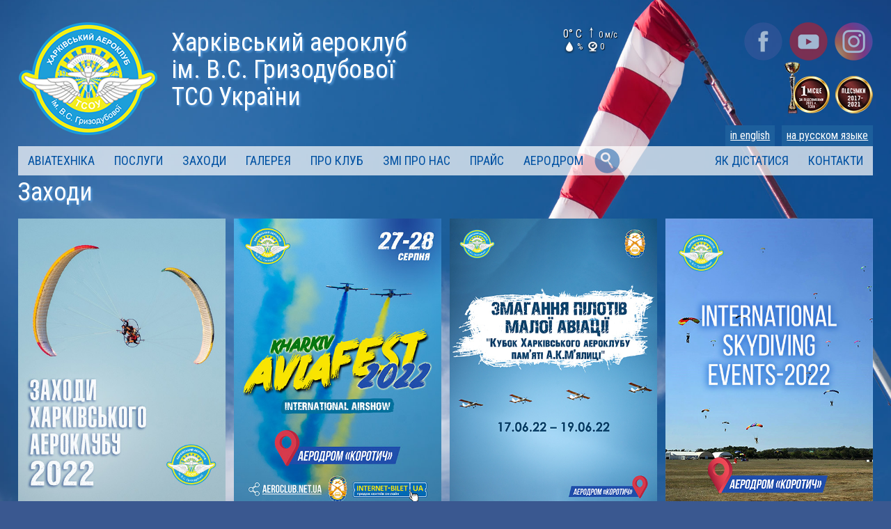

--- FILE ---
content_type: text/html; charset=UTF-8
request_url: http://aeroclub.net.ua/ua/events.html
body_size: 6002
content:
<!DOCTYPE html>
<html lang="ua">
<head>
	<!--[if lt IE 9]><script src="https://cdnjs.cloudflare.com/ajax/libs/html5shiv/3.7.3/html5shiv.min.js"></script><![endif]-->
	<title>Заходи // Харківський аероклуб ім. В.С. Гризодубової ТСОУ</title>
	<meta http-equiv="Content-Type" content="text/html; charset=utf-8"  />
	<meta name="keywords" content="харків, авіація, авіаклуб, літак, вертоліт, парашут, авіашоу, Коротич, Гризодубова, небо, польоти" />
	<meta name="description" content="События Харьковского аэроклуба" />
	<link rel="image_src" href="/content/social-img/ua/aeroclub.jpg">
	<link rel="canonical" href="https://aeroclub.net.ua/ua/events.html" />
	<meta name="viewport" content="width=device-width, minimum-scale=1">

	<link rel="apple-touch-icon" sizes="180x180" href="/apple-touch-icon.png">
	<link rel="icon" type="image/png" href="/favicon-32x32.png" sizes="32x32">
	<link rel="icon" type="image/png" href="/favicon-16x16.png" sizes="16x16">
	<link rel="manifest" href="/manifest.json">
	<link rel="mask-icon" href="/safari-pinned-tab.svg" color="#5bbad5">
	<meta name="theme-color" content="#ffffff">

	<link href="/templates/css/main.css?0702" rel="stylesheet">
	<link href="https://fonts.googleapis.com/css?family=Roboto:400,700&amp;subset=cyrillic-ext" rel="stylesheet">
	<link href="https://fonts.googleapis.com/css?family=Roboto+Condensed:400,700&amp;subset=cyrillic-ext" rel="stylesheet">

	<meta property="og:site_name" content="Харківський аероклуб ім. В.С. Гризодубової ТСОУ" />
	<meta property="og:type" content="article" />
	<meta property="og:title" content="Заходи // Харківський аероклуб ім. В.С. Гризодубової ТСОУ" />
	<meta property="og:description" content="События Харьковского аэроклуба" />
	<meta property="og:locale" content="ua_UA" />
	<meta property="og:url" content="https://aeroclub.net.ua/ua/events.html" />

	<meta property="og:image" content="https://aeroclub.net.ua/content/social-img/ua/aeroclub.jpg" />
	<meta property="og:image:width" content="1200" />
	<meta property="og:image:height" content="630" />

  	<meta name="twitter:image" content="/content/social-img/ua/aeroclub.jpg" />
	<meta property="fb:pages" content="107719585961765" />

	<meta name="yandex-verification" content="24d8175577b51e74" />
	<meta name="google-site-verification" content="ZlLJG-f3GAZSuKNk0E_4TgCRQGWsYT9iwf20vXMgVr0" />

<script src="https://ajax.googleapis.com/ajax/libs/jquery/3.2.1/jquery.min.js"></script>

<!--[if lt IE 9]>
  <script type="text/javascript" src="/templates/js/excanvas/excanvas.js"></script>
<![endif]-->

<script type="text/javascript" src="/templates/js/spinners/spinners.min.js"></script>
<script type="text/javascript" src="/templates/js/lightview/lightview.js"></script>
<script type="text/javascript" src="/templates/js/jquery.fitvids.js"></script>
<script type="text/javascript" src="/templates/js/jquery.scrollTo.min.js"></script>



<script type="text/javascript" src="/templates/js/jquery.bxslider.min.js"></script>

<link rel="stylesheet" type="text/css" href="/templates/css/lightview/lightview.css" />



<script>
$(document).ready(function(){
});
</script>




<script>
$(document).ready(function() {
$(".intro-snippets a").hover(function(){$(this).find('span').toggle('slow');});

$("aside").fitVids();
$("article").fitVids();


$(".search-ico").bind( "click", function() {

$("nav .menu-right").hide();
$("nav .search-form").show();
$("nav .search-ico").hide();
$(".search-form input.search-field").focus();


});


    $(document).mouseup(function (e){
        var div = $('.search-form');
        if (!div.is(e.target) //
            && div.has(e.target).length === 0) {
            div.hide();
            $("nav .menu-right").show();
            $("nav .search-ico").show();
        }
    });

$('.search-submit').click(function(e) {
        e.preventDefault();
        $("#search-form").submit();
    });



});

</script>


<script>



$(document).ready(function(){

$('a[href^="http://"], a[href^="https://"]').attr('target','_blank');

var obj = $('aside.sticky');

var offset = obj.offset();
var topOffset = offset.top;
var leftOffset = offset.left;
var marginTop = obj.css("Top");
var asideWidth = obj.css("width");


$(window).scroll(function() {
var scrollTop = $(window).scrollTop();

if ($('body').width() > 500 && $('body').height() - obj.height() > 30 ) {

	if (scrollTop >= topOffset){

		obj.css({
			top: '1px',
            width: asideWidth,
			position: 'fixed',
		});
	}

	if (scrollTop < topOffset){

		obj.css({
			top: marginTop,
			position: 'relative',
		});
	}
}



});
});


</script>






<script>
$(document).ready(function(){

$("#events-link").hover( function(){$( "#events-menu" ).fadeToggle(300)} );
$("#services-link").hover( function(){$( "#services-menu" ).fadeToggle(300)} );
$("#about-link").hover( function(){$( "#about-menu" ).fadeToggle(300)} );
$("#aerotechnics-link").hover( function(){$( "#aerotechnics-menu" ).fadeToggle(300)} );

});
</script>





<!-- Global site tag (gtag.js) - Google Analytics -->
<script async src="https://www.googletagmanager.com/gtag/js?id=UA-122368155-1"></script>
<script>
  window.dataLayer = window.dataLayer || [];
  function gtag(){dataLayer.push(arguments);}
  gtag('js', new Date());

  gtag('config', 'UA-122368155-1');
</script>


</head>

<body>




<div class="wrapper">

	<header class="header">
                              
<div class="section group">
	<div class="col span_7_of_12">
	<a href="/ua/" class="logo logo-ua"><p>Харківський аероклуб<br />ім.&nbsp;В.С.&nbsp;Гризодубової ТСО&nbsp;України</p></a>
	</div>
	<div class="col span_5_of_12" style="margin-bottom:0;">

<a href="/airdrome/ua/meteo.html">
	<div class="meteo" style="background-image:url(/templates/img/meteo/.png)">
	 <span class="temp" title="температура повітря: 0&deg; C">0&deg; C</span>
	 <span class="wind" title="вітер , 0 м/с"><img src="/templates/img/meteo/meteo-icons-wind.png" alt=""   style="transform: rotate(deg);" />0 м/с</span>
	 <br />
	 <span class="humidity" title="відносна вологість: %">%</span>
	 <span class="pressure" title="атмосферний тиск: 0 мм рт.ст.">0</span>
	</div>
</a>





	<ul class="social-ico">
	<li><a href="https://www.facebook.com/KorotychAerodrome/" class="fb">Facebook</a></li>
	<li><a href="https://youtube.com/c/ХарьковскийАэроклуб" class="yt">YouTube</a></li>
 	<li><a href="https://www.instagram.com/kharkiv_aeroclub/" class="in">Instagram</a></li>
	</ul>



	<div class="award">



    <a href="/about/ua/results.html" class="award1721s"></a>
    <a href="/events/ua/929-results2021.html" class="award21s"></a>
	<br /><a href="/events.html" class="change-lang-button">на русском языке</a><a href="/english/" class="change-lang-button" style="margin-right:10px;">in english</a>	</div>

    

</div>



</div>

<div class="section group">
	<div class="col span_12_of_12" style="margin:0">
		<nav>
		<ul>
		<li id="aerotechnics-link"><a href="/aerotechnics/ua/index.html">Авіатехніка</a>

		      <ul id="aerotechnics-menu">
					<li><a href="/aerotechnics/ua/l29.html">Л-29</a></li>
					<li><a href="/aerotechnics/ua/haz30.html">ХАЗ-30</a></li>
					<li><a href="/aerotechnics/ua/an28.html">Ан-28</a></li>
					<li><a href="/aerotechnics/ua/an2.html">Ан-2</a></li>
					<li><a href="/aerotechnics/ua/su31.html">Су-31</a></li>
					<li><a href="/aerotechnics/ua/yak52.html">Як-52</a></li>
					<li><a href="/aerotechnics/ua/cessna182.html">Cessna 182</a></li>
					<li><a href="/aerotechnics/ua/cessna337.html">Cessna 337</a></li>
					<li><a href="/aerotechnics/ua/yak18t.html">Як-18Т</a></li>
					<li><a href="/aerotechnics/ua/f15f.html">F-15F аматорської конструкції</a></li>
					<li><a href="/aerotechnics/ua/ctsw.html">Flight design CTSW</a></li>
					<li><a href="/aerotechnics/ua/ctsl.html">Flight design CTSL</a></li>
					<li><a href="/aerotechnics/ua/rc3seabee.html">RC-3 Seabee</a></li>
					<li><a href="/aerotechnics/ua/alouette.html">Alouette - М III</a></li>
					<li><a href="/aerotechnics/ua/ak13.html">АК-1-3</a></li>
    		  </ul>
		</li>
		<li id="services-link"><a href="/services/ua/index.html">Послуги</a>

			<ul id="services-menu">
    <li><a href="/services/ua/skydiving.html">Стрибки з парашутом</a></li>
    <li><a href="/services/ua/flight.html">Ознайомлювальні польоти</a></li>
	<li><a href="/services/ua/giftcertificates.html">Подарункові сертифікати</a></li>
    <li><a href="/services/ua/training.html">Школа пілотів</a></li>
    <li><a href="/events/ua/754-nad-kharkovom.html">Політ над Харковом</a></li>
    <li><a href="/services/ua/excursions.html">Екскурсії</a></li>
    <li><a href="/services/ua/airexcursions.html">Повітряні екскурсії</a></li>
    <li><a href="/services/ua/festivals.html">Фестивалі/Авіашоу</a></li>
	<li><a href="/services/ua/photosessions.html">Фотосесії/зйомки</a></li>
	<li><a href="/services/ua/genderparty.html">Гендер-паті з літака</a></li>
	<li><a href="/services/ua/chemical.html">Авіаційно-хімічні роботи</a></li>
	<li><a href="/services/ua/airlineservices.html">Послуги авіакомпанії</a></li>
	<li><a href="/services/ua/maintenance.html">Техобслуговування ПС</a></li>
	<li><a href="/services/ua/airworthiness.html">Підтримання льотної придатності</a></li>
	<li><a href="/services/ua/pricelist.html">Загальний прайс</a></li>
			</ul>
        </li>

		<li id="events-link"><a href="/ua/events.html">Заходи</a>

			<ul id="events-menu">
			<li><a href="/events/ua/events2022.html">Заходи Харківського аероклубу - 2022</a></li>
            <li><a href="/aviafest/">KharkivAviaFest - 2022</a></li>
			<li><a href="/events/ua/493-International-Skydiving-Events-2022.html">International Skydiving Events - 2022</a></li>

			<li><a href="/services/ua/training.html">Набір до Льотної школи</a></li>
            <li><a>Змагання пілотів малої авіації</a></li>
            <li><a href="/events/ua/936-calendar-modelisti-2022.html">Змагання авіамоделістів - 2022</a></li>
            <li><a href="/events/ua/942-program-korotich.html">Ульотні вихідні</a></li>
            <li><a href="/events/ua/754-nad-kharkovom.html">Екскурсії над Харковом</a></li>

			<li><a href="/services/ua/flight.html">Польоти</a></li>
			<li><a href="/services/ua/skydiving.html">Стрибки</a></li>
			<li><a href="/services/ua/excursions.html">Екскурсії аеродромом</a></li>
			<li><a href="/events/ua/index.html">Новини</a></li>
			</ul>


		</li>
		<li><a href="/gallery/ua/index.html">Галерея</a></li>

		<li id="about-link"><a href="/about/ua/index.html">Про клуб</a>

		    <ul id="about-menu">
			 <li><a href="/events/ua/477-history.html">Історія</a></li>
			 <li><a href="/about/ua/pilots.html">Льотно-інструкторський склад</a></li>
			 <li><a href="/events/ua/events2022.html">Заходи</a></li>
			 <li><a href="/about/ua/aerobaticgroup.html">Пілотажна група</a></li>
			 <li><a href="/services/ua/festivals.html">Фестивалі/Авіашоу</a></li>
			 <li><a href="/about/ua/membership.html">Членство в Харківському аероклубі</a></li>
			 <li><a href="/aeromodelling/ua/index.html">Авіамодельна ланка</a></li>
			 <li><a href="/ua/museum.html">Музей</a></li>
			 <li><a href="/events/ua/469-museum.html">Музей історії авіації Харківського аероклубу</a></li>
			 <li><a href="/about/ua/safety.html">Система управління безпекою</a></li>
			 <li><a href="/about/ua/patrioticwork.html">Військово-патріотична та соціальна робота</a></li>
			 <li><a href="/about/ua/cadets.html">Військові курсанти</a></li>
			 <li><a href="/wings-kharkiv/ua/index.html">Крила над Харковом</a></li>
			 <li><a href="/services/ua/excursions.html">Екскурсії</a></li>
			 <li><a href="/mirnoe-nebo/ua/index.html">Наше мирне небо</a></li>
			 <li><a href="/about/ua/awards.html">Наші нагороди</a></li>
			 <li><a href="/about/ua/certificates.html">Сертифікати організації</a></li>
			 <li><a href="/about/ua/books.html">Книги про аероклуб</a></li>
			 <li><a href="/about/ua/index.html#partners">Партнери</a></li>
		    </ul>



		</li>

		<li><a href="/ua/publications.html">ЗМІ про нас</a></li>
		<li><a href="/services/ua/pricelist.html">Прайс</a></li>
		<li><a href="/airdrome/ua/index.html">Аеродром</a></li>
		<li class="search-area"><a href="/search/ua/" class="search-ico" onclick="return false;" nofollow="nofollow">пошук</a>

		<div class="search-form">
		<form action="/search/ua/" name="search-form" id="search-form">
		<input type="text" name="q" placeholder="пошук" class="search-field" /><a href="#" class="search-submit">знайти</a>
		</form>
		</div>
		</li>

		<li class="menu-right"><a href="/ua/contacts.html">Контакти</a></li>
		<li class="menu-right"><a href="/ua/address.html">Як дістатися</a></li>
		</ul>
		</nav>
	</div>
</div>


	</header><!-- .header-->


	<main class="content">






















     <h1 style="float:left">Заходи</h1>

     
                          
<div class="section group">


	<div class="col span_3_of_12">
	<a href="/events/ua/events2022.html"><img src="/content/promo/b-events2022_ua.jpg"  class="intext-img" alt="Заходи Харківського аероклубу" /></a>
	</div>

    <div class="col span_3_of_12">
	<a href="/aviafest/"><img src="/content/promo/b-aviafest2022.jpg" class="intext-img" alt="" /></a>
	</div>

	<div class="col span_3_of_12">
	<a><img src="/content/promo/af-kubok-myalici.jpg" class="intext-img" alt="" /></a>
	</div>

	<div class="col span_3_of_12">
 	<a href="/events/ua/493-International-Skydiving-Events-2022.html"><img src="/content/promo/b-skydiving2022.jpg"  class="intext-img" alt="Skydiving events - 2020" /></a>
	</div>



</div>




<div class="section group">

	<div class="col span_3_of_12">
	<a href="/services/ua/training.html"><img src="/content/promo/pilots-af.jpg?" class="intext-img" alt="" /></a>
	</div>

	<div class="col span_3_of_12">
	<a href="/services/ua/airexcursions.html"><img src="/content/promo/kharkov-af.jpg" class="intext-img" alt="" /></a>
	</div>

	<div class="col span_3_of_12">
 	<a href="/services/ua/flight.html#l29"><img src="/content/promo/flightsl29-af.jpg" class="intext-img" alt="" /></a>
	</div>

	<div class="col span_3_of_12">
 	<a href="/services/ua/flight.html#haz30"><img src="/content/promo/flights-af.jpg" class="intext-img" alt="" /></a>
	</div>

</div>


                           
<div class="section group">




	<div class="col span_3_of_12">
 	<a href="/services/ua/skydiving.html"><img src="/content/promo/skydiving-af2.jpg" class="intext-img" alt="" /></a>
	</div>

	<div class="col span_3_of_12">
	<a href="/misc/ua/calendar2022.html"><img src="/content/promo/af-skyplan22.jpg" class="intext-img" alt="" /></a>
	</div>

	<div class="col span_3_of_12">
	<a href="/events/ua/936-calendar-modelisti-2022.html"><img src="/content/promo/af-modeli22.jpg" class="intext-img" alt="" /></a>
	</div>


	<div class="col span_3_of_12">
 	<a href="/events/ua/942-program-korotich.html"><img src="/content/promo/program22_ua.jpg" class="intext-img" alt="" /></a>
	</div>






</div>




<style>
.promogroup1 div {
width: 10%;
float:left;
margin:0 0.4%;
}
</style>

<div class="promogroup1" style="width:90%;margin:0 auto;">

	<div>
 	<a href="/events/ua/index.html"><img src="/content/promo/news-af_ua.jpg" class="intext-img" alt="" /></a>
	</div>

	<div>
		<a href="/events/ua/469-museum.html"><img src="/content/promo/b-museum_ua.png"  class="intext-img" alt="" /></a>
	</div>

 	<div>
	<a href="/events/ua/events2021.html"><img src="/content/promo/b-events2021_ua.jpg"  class="intext-img" alt="Заходи Харківського аероклубу" /></a>
	</div>

	<div>
	<a href="/aviafest/"><img src="/content/promo/b-aviafest2021.jpg"  class="intext-img" alt="KharkivAviaFest 2021" /></a>
	</div>

	<div>
 		<a href="/events/ua/events2020.html"><img src="/content/promo/b-events2020_ua.jpg"  class="intext-img" alt="Заходи Харківського аероклубу – 2020" /></a>
	</div>

	<div>
 	<a href="/events/ua/410-record50way.html"><img src="/content/promo/af-record50ua.jpg"  class="intext-img" alt="" /></a>
	</div>

	<div>
 	<a href="/events/ua/392-skydivingevents.html"><img src="/content/promo/skydivingevents-af19.jpg" class="intext-img" alt="" /></a>
	</div>

	<div>
 	<a href="/aviafest/"><img src="/content/promo/aviafest19-af1.jpg" class="intext-img" alt="" /></a>
	</div>

	<div>
 	<a href="/events/ua/378-cup-kharkivwings-photo.html"><img src="/content/promo/krila2ua.jpg" class="intext-img" alt="" /></a>
	</div>

</div>




<div class="section group">

	<div class="col span_1_of_12">
    	<a href="/events/ua/326-okrilennie.html"><img src="/content/promo/okrilennie2ua.jpg" class="intext-img" alt="" /></a>
	</div>

	<div class="col span_1_of_12">
 	<a href="/events/ua/events2019.html"><img src="/content/promo/b-events2019_ua.jpg"  class="intext-img" alt="Заходи Харківського аероклубу – 2019" /></a>
	</div>

	<div class="col span_1_of_12">
   <a href="/events/ua/374-modelisti-kubok.html"><img src="/content/promo/cup-model.jpg" class="intext-img" alt="" /></a>
	</div>

	<div class="col span_1_of_12">
   <a href="/events/ua/337-zahistnik-fest.html"><img src="/content/promo/vovkulaki-af.jpg" class="intext-img" alt="" /></a>
	</div>

	<div class="col span_1_of_12">
 	<a href="/aviafest2018/"><img src="/content/promo/af2018.jpg" class="intext-img" alt="АВИАfest - 2018" /></a>
	</div>



	<div class="col span_1_of_12">
 	<a href="/skydivingevents/ua/index.html"><img src="/content/promo/skydivingevents-af.jpg" class="intext-img" alt="BWC 50-way Sequential" /></a>
	</div>



	<div class="col span_1_of_12">
    <a href="/mirnoe-nebo/ua/index.html"><img src="/content/promo/mirnoenebo2018-af.jpg" class="intext-img" alt="Наше мирное небо" /></a>
	</div>


	<div class="col span_1_of_12">
 	<a href="/events/ua/214-sloboda-anounce.html"><img src="/content/promo/sloboda18.jpg" class="intext-img" alt="Sloboda - 2018" /></a>
	</div>


	<div class="col span_1_of_12">
 	<a href="/winterdogfest/ua/index.html"><img src="/content/promo/winterdogfest-af.jpg" class="intext-img" alt="Winter Dog Fest - 2018" /></a>
	</div>

	<div class="col span_1_of_12">
 	<a href="/aviafest17/ua/report.html"><img src="/content/promo/aviafest-af4.jpg" class="intext-img" alt="АВИАfest - 2017" /></a>
	</div>


	<div class="col span_1_of_12">
 	<a href="/50way/ua/index.html"><img src="/content/promo/bwc-af.jpg" class="intext-img" alt="BWC 50-way Sequential" /></a>
	</div>

	<div class="col span_1_of_12">
 	<a href="/events/ua/events2018.html"><img src="/content/promo/events18-af.jpg" class="intext-img" alt="BWC 50-way Sequential" /></a>
	</div>






</div>

	</main><!-- .content -->

</div><!-- .wrapper -->



<footer class="footer">

	<ul class="social-ico social-ico-mobile">
	<li><a href="https://www.facebook.com/KorotychAerodrome" class="fb">Facebook</a></li>
	<li><a href="https://youtube.com/c/ХарьковскийАэроклуб" class="yt">YouTube</a></li>
 	<li><a href="https://www.instagram.com/kharkiv_aeroclub/" class="in">Instagram</a></li>
	</ul>


<p>&copy; 2008-2026  - Харківський аероклуб ім. В.С. Гризодубової ТСОУ</p>
<p>Копіювання матеріалів нашого сайту дозволено тільки за обов'язкового вказання прямого гіперпосилання</p>
<p>Використано фотографії Вадима Бєлікова, Богдана Скотнікова, Олександра Шаніна, Дмитра Понасенкова, Олексія Слюсаренко, Алекса Гольца, Павла Капустіна, Владислава Ільчакова, Андрія Веселова, Гаррі Уейнрайта, Патріка Мінара, Генрі Віггерса, Томмі Пфайфера, Дмитра Хапіліна, Яни Ратушняк, Єгора Висоцького, Андрія Кутєпова, Кирила Маренича, Сергія Козлова, Сергія Бобка, Олексія Коновалова, Володимира Височина, Андрія Лазарева, Сергія Землянського а також фото з відкритих джерел</p>
<p>Відеоматеріали: Віталій Гнідий, Олексій Жучков, Олександр Шанін, Андрій Кутєпов, Єгор Висоцький</p>
</footer><!-- .footer -->

</body>
</html>